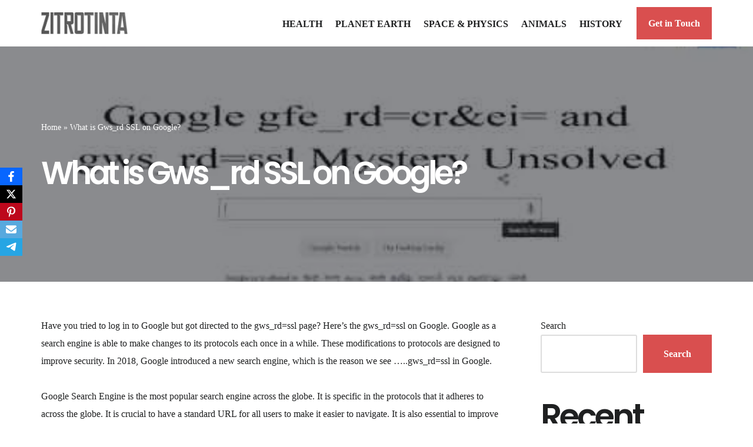

--- FILE ---
content_type: text/html; charset=UTF-8
request_url: https://zitrotinta.com/what-is-gws_rd-ssl-on-google/
body_size: 23266
content:
<!DOCTYPE html>
<html lang="en-US">

<head>
	
	<meta charset="UTF-8">
	<meta name="viewport" content="width=device-width, initial-scale=1, minimum-scale=1">
	<link rel="profile" href="http://gmpg.org/xfn/11">
			<link rel="pingback" href="https://zitrotinta.com/xmlrpc.php">
		<meta name='robots' content='index, follow, max-image-preview:large, max-snippet:-1, max-video-preview:-1' />
	<style>img:is([sizes="auto" i], [sizes^="auto," i]) { contain-intrinsic-size: 3000px 1500px }</style>
	
	<!-- This site is optimized with the Yoast SEO plugin v26.3 - https://yoast.com/wordpress/plugins/seo/ -->
	<title>What is Gws_rd SSL on Google? - Zitrotinta</title>
	<link rel="canonical" href="https://zitrotinta.com/what-is-gws_rd-ssl-on-google/" />
	<meta property="og:locale" content="en_US" />
	<meta property="og:type" content="article" />
	<meta property="og:title" content="What is Gws_rd SSL on Google? - Zitrotinta" />
	<meta property="og:description" content="Have you tried to log in to Google but got directed to the gws_rd=ssl page?&nbsp;Here&#8217;s the gws_rd=ssl on Google.&nbsp;Google as a search engine is able to make changes to its protocols each once in a while.&nbsp;These modifications to protocols are designed to improve security.&nbsp;In 2018, Google introduced a new search engine, which is the reason&hellip;&nbsp;Read More &raquo;What is Gws_rd SSL on Google?" />
	<meta property="og:url" content="https://zitrotinta.com/what-is-gws_rd-ssl-on-google/" />
	<meta property="og:site_name" content="Zitrotinta" />
	<meta property="article:published_time" content="2022-07-05T16:06:27+00:00" />
	<meta property="article:modified_time" content="2022-07-05T16:17:25+00:00" />
	<meta property="og:image" content="https://zitrotinta.com/wp-content/uploads/2022/07/rek28if8aa9faa95.jpeg" />
	<meta property="og:image:width" content="500" />
	<meta property="og:image:height" content="281" />
	<meta property="og:image:type" content="image/jpeg" />
	<meta name="author" content="Seth Fiegerman" />
	<meta name="twitter:card" content="summary_large_image" />
	<meta name="twitter:label1" content="Written by" />
	<meta name="twitter:data1" content="Seth Fiegerman" />
	<meta name="twitter:label2" content="Est. reading time" />
	<meta name="twitter:data2" content="3 minutes" />
	<script type="application/ld+json" class="yoast-schema-graph">{"@context":"https://schema.org","@graph":[{"@type":"Article","@id":"https://zitrotinta.com/what-is-gws_rd-ssl-on-google/#article","isPartOf":{"@id":"https://zitrotinta.com/what-is-gws_rd-ssl-on-google/"},"author":{"name":"Seth Fiegerman","@id":"https://zitrotinta.com/#/schema/person/c5ef8833e5d46e1a9f5e1f88d6168796"},"headline":"What is Gws_rd SSL on Google?","datePublished":"2022-07-05T16:06:27+00:00","dateModified":"2022-07-05T16:17:25+00:00","mainEntityOfPage":{"@id":"https://zitrotinta.com/what-is-gws_rd-ssl-on-google/"},"wordCount":743,"commentCount":0,"publisher":{"@id":"https://zitrotinta.com/#organization"},"image":{"@id":"https://zitrotinta.com/what-is-gws_rd-ssl-on-google/#primaryimage"},"thumbnailUrl":"https://zitrotinta.com/wp-content/uploads/2022/07/rek28if8aa9faa95.jpeg","keywords":["cari https //www.google.com/ gws_rd=ssl what does this mean","gws_rd=ssl","gws_rd=ssl google","gws_rd=ssl meaning","gws_rd=ssl nedir","gws_rd=ssl que significa","gws_rd=ssl remove","gws_rd=ssl what does this mean","gws_rd=ssl youtube.com","gws_rd=ssl#q=root+master+latest+version","gws_rd=ssl#spf=","gws_rd=ssl#spf=1","https //www.google.co.in/ gws_rd=ssl error","https //www.google.co.in/ gws_rd=ssl meaning","https //www.google.co.in/ gws_rd=ssl meaning#sbfbu","https //www.google.com/","https //www.google.com/ gws_rd=ssl","https //www.google.com/ gws_rd=ssl map","https //www.google.com/ gws_rd=ssl remove","https //www.google.com/ gws_rd=ssl what does this mean","https //www.google.com/webhp gws_rd=ssl what does it mean"],"articleSection":["Strange News"],"inLanguage":"en-US","potentialAction":[{"@type":"CommentAction","name":"Comment","target":["https://zitrotinta.com/what-is-gws_rd-ssl-on-google/#respond"]}]},{"@type":"WebPage","@id":"https://zitrotinta.com/what-is-gws_rd-ssl-on-google/","url":"https://zitrotinta.com/what-is-gws_rd-ssl-on-google/","name":"What is Gws_rd SSL on Google? - Zitrotinta","isPartOf":{"@id":"https://zitrotinta.com/#website"},"primaryImageOfPage":{"@id":"https://zitrotinta.com/what-is-gws_rd-ssl-on-google/#primaryimage"},"image":{"@id":"https://zitrotinta.com/what-is-gws_rd-ssl-on-google/#primaryimage"},"thumbnailUrl":"https://zitrotinta.com/wp-content/uploads/2022/07/rek28if8aa9faa95.jpeg","datePublished":"2022-07-05T16:06:27+00:00","dateModified":"2022-07-05T16:17:25+00:00","breadcrumb":{"@id":"https://zitrotinta.com/what-is-gws_rd-ssl-on-google/#breadcrumb"},"inLanguage":"en-US","potentialAction":[{"@type":"ReadAction","target":["https://zitrotinta.com/what-is-gws_rd-ssl-on-google/"]}]},{"@type":"ImageObject","inLanguage":"en-US","@id":"https://zitrotinta.com/what-is-gws_rd-ssl-on-google/#primaryimage","url":"https://zitrotinta.com/wp-content/uploads/2022/07/rek28if8aa9faa95.jpeg","contentUrl":"https://zitrotinta.com/wp-content/uploads/2022/07/rek28if8aa9faa95.jpeg","width":500,"height":281},{"@type":"BreadcrumbList","@id":"https://zitrotinta.com/what-is-gws_rd-ssl-on-google/#breadcrumb","itemListElement":[{"@type":"ListItem","position":1,"name":"Home","item":"https://zitrotinta.com/"},{"@type":"ListItem","position":2,"name":"What is Gws_rd SSL on Google?"}]},{"@type":"WebSite","@id":"https://zitrotinta.com/#website","url":"https://zitrotinta.com/","name":"Zitrotinta","description":"Is A Place To Gain Knowledge","publisher":{"@id":"https://zitrotinta.com/#organization"},"potentialAction":[{"@type":"SearchAction","target":{"@type":"EntryPoint","urlTemplate":"https://zitrotinta.com/?s={search_term_string}"},"query-input":{"@type":"PropertyValueSpecification","valueRequired":true,"valueName":"search_term_string"}}],"inLanguage":"en-US"},{"@type":"Organization","@id":"https://zitrotinta.com/#organization","name":"Zitrotinta","url":"https://zitrotinta.com/","logo":{"@type":"ImageObject","inLanguage":"en-US","@id":"https://zitrotinta.com/#/schema/logo/image/","url":"https://zitrotinta.com/wp-content/uploads/2021/11/cropped-r2o7lg7277ab798d.jpeg","contentUrl":"https://zitrotinta.com/wp-content/uploads/2021/11/cropped-r2o7lg7277ab798d.jpeg","width":332,"height":83,"caption":"Zitrotinta"},"image":{"@id":"https://zitrotinta.com/#/schema/logo/image/"}},{"@type":"Person","@id":"https://zitrotinta.com/#/schema/person/c5ef8833e5d46e1a9f5e1f88d6168796","name":"Seth Fiegerman","image":{"@type":"ImageObject","inLanguage":"en-US","@id":"https://zitrotinta.com/#/schema/person/image/","url":"https://secure.gravatar.com/avatar/7865f25e7673f7c1da357403e269c092d74cfc6bd83f69d33944267286eb3b4a?s=96&d=mm&r=g","contentUrl":"https://secure.gravatar.com/avatar/7865f25e7673f7c1da357403e269c092d74cfc6bd83f69d33944267286eb3b4a?s=96&d=mm&r=g","caption":"Seth Fiegerman"},"url":"https://zitrotinta.com/author/princerocking838gmail-com/"}]}</script>
	<!-- / Yoast SEO plugin. -->


<link rel='dns-prefetch' href='//www.googletagmanager.com' />
<link rel='dns-prefetch' href='//fonts.googleapis.com' />
<link rel='dns-prefetch' href='//pagead2.googlesyndication.com' />
<link rel="alternate" type="application/rss+xml" title="Zitrotinta &raquo; Feed" href="https://zitrotinta.com/feed/" />
<link rel="alternate" type="application/rss+xml" title="Zitrotinta &raquo; Comments Feed" href="https://zitrotinta.com/comments/feed/" />
<link rel="alternate" type="application/rss+xml" title="Zitrotinta &raquo; What is Gws_rd SSL on Google? Comments Feed" href="https://zitrotinta.com/what-is-gws_rd-ssl-on-google/feed/" />
<script>
window._wpemojiSettings = {"baseUrl":"https:\/\/s.w.org\/images\/core\/emoji\/16.0.1\/72x72\/","ext":".png","svgUrl":"https:\/\/s.w.org\/images\/core\/emoji\/16.0.1\/svg\/","svgExt":".svg","source":{"concatemoji":"https:\/\/zitrotinta.com\/wp-includes\/js\/wp-emoji-release.min.js?ver=6.8.3"}};
/*! This file is auto-generated */
!function(s,n){var o,i,e;function c(e){try{var t={supportTests:e,timestamp:(new Date).valueOf()};sessionStorage.setItem(o,JSON.stringify(t))}catch(e){}}function p(e,t,n){e.clearRect(0,0,e.canvas.width,e.canvas.height),e.fillText(t,0,0);var t=new Uint32Array(e.getImageData(0,0,e.canvas.width,e.canvas.height).data),a=(e.clearRect(0,0,e.canvas.width,e.canvas.height),e.fillText(n,0,0),new Uint32Array(e.getImageData(0,0,e.canvas.width,e.canvas.height).data));return t.every(function(e,t){return e===a[t]})}function u(e,t){e.clearRect(0,0,e.canvas.width,e.canvas.height),e.fillText(t,0,0);for(var n=e.getImageData(16,16,1,1),a=0;a<n.data.length;a++)if(0!==n.data[a])return!1;return!0}function f(e,t,n,a){switch(t){case"flag":return n(e,"\ud83c\udff3\ufe0f\u200d\u26a7\ufe0f","\ud83c\udff3\ufe0f\u200b\u26a7\ufe0f")?!1:!n(e,"\ud83c\udde8\ud83c\uddf6","\ud83c\udde8\u200b\ud83c\uddf6")&&!n(e,"\ud83c\udff4\udb40\udc67\udb40\udc62\udb40\udc65\udb40\udc6e\udb40\udc67\udb40\udc7f","\ud83c\udff4\u200b\udb40\udc67\u200b\udb40\udc62\u200b\udb40\udc65\u200b\udb40\udc6e\u200b\udb40\udc67\u200b\udb40\udc7f");case"emoji":return!a(e,"\ud83e\udedf")}return!1}function g(e,t,n,a){var r="undefined"!=typeof WorkerGlobalScope&&self instanceof WorkerGlobalScope?new OffscreenCanvas(300,150):s.createElement("canvas"),o=r.getContext("2d",{willReadFrequently:!0}),i=(o.textBaseline="top",o.font="600 32px Arial",{});return e.forEach(function(e){i[e]=t(o,e,n,a)}),i}function t(e){var t=s.createElement("script");t.src=e,t.defer=!0,s.head.appendChild(t)}"undefined"!=typeof Promise&&(o="wpEmojiSettingsSupports",i=["flag","emoji"],n.supports={everything:!0,everythingExceptFlag:!0},e=new Promise(function(e){s.addEventListener("DOMContentLoaded",e,{once:!0})}),new Promise(function(t){var n=function(){try{var e=JSON.parse(sessionStorage.getItem(o));if("object"==typeof e&&"number"==typeof e.timestamp&&(new Date).valueOf()<e.timestamp+604800&&"object"==typeof e.supportTests)return e.supportTests}catch(e){}return null}();if(!n){if("undefined"!=typeof Worker&&"undefined"!=typeof OffscreenCanvas&&"undefined"!=typeof URL&&URL.createObjectURL&&"undefined"!=typeof Blob)try{var e="postMessage("+g.toString()+"("+[JSON.stringify(i),f.toString(),p.toString(),u.toString()].join(",")+"));",a=new Blob([e],{type:"text/javascript"}),r=new Worker(URL.createObjectURL(a),{name:"wpTestEmojiSupports"});return void(r.onmessage=function(e){c(n=e.data),r.terminate(),t(n)})}catch(e){}c(n=g(i,f,p,u))}t(n)}).then(function(e){for(var t in e)n.supports[t]=e[t],n.supports.everything=n.supports.everything&&n.supports[t],"flag"!==t&&(n.supports.everythingExceptFlag=n.supports.everythingExceptFlag&&n.supports[t]);n.supports.everythingExceptFlag=n.supports.everythingExceptFlag&&!n.supports.flag,n.DOMReady=!1,n.readyCallback=function(){n.DOMReady=!0}}).then(function(){return e}).then(function(){var e;n.supports.everything||(n.readyCallback(),(e=n.source||{}).concatemoji?t(e.concatemoji):e.wpemoji&&e.twemoji&&(t(e.twemoji),t(e.wpemoji)))}))}((window,document),window._wpemojiSettings);
</script>

<style id='wp-emoji-styles-inline-css'>

	img.wp-smiley, img.emoji {
		display: inline !important;
		border: none !important;
		box-shadow: none !important;
		height: 1em !important;
		width: 1em !important;
		margin: 0 0.07em !important;
		vertical-align: -0.1em !important;
		background: none !important;
		padding: 0 !important;
	}
</style>
<link rel='stylesheet' id='wp-block-library-css' href='https://zitrotinta.com/wp-includes/css/dist/block-library/style.min.css?ver=6.8.3' media='all' />
<style id='classic-theme-styles-inline-css'>
/*! This file is auto-generated */
.wp-block-button__link{color:#fff;background-color:#32373c;border-radius:9999px;box-shadow:none;text-decoration:none;padding:calc(.667em + 2px) calc(1.333em + 2px);font-size:1.125em}.wp-block-file__button{background:#32373c;color:#fff;text-decoration:none}
</style>
<style id='global-styles-inline-css'>
:root{--wp--preset--aspect-ratio--square: 1;--wp--preset--aspect-ratio--4-3: 4/3;--wp--preset--aspect-ratio--3-4: 3/4;--wp--preset--aspect-ratio--3-2: 3/2;--wp--preset--aspect-ratio--2-3: 2/3;--wp--preset--aspect-ratio--16-9: 16/9;--wp--preset--aspect-ratio--9-16: 9/16;--wp--preset--color--black: #000000;--wp--preset--color--cyan-bluish-gray: #abb8c3;--wp--preset--color--white: #ffffff;--wp--preset--color--pale-pink: #f78da7;--wp--preset--color--vivid-red: #cf2e2e;--wp--preset--color--luminous-vivid-orange: #ff6900;--wp--preset--color--luminous-vivid-amber: #fcb900;--wp--preset--color--light-green-cyan: #7bdcb5;--wp--preset--color--vivid-green-cyan: #00d084;--wp--preset--color--pale-cyan-blue: #8ed1fc;--wp--preset--color--vivid-cyan-blue: #0693e3;--wp--preset--color--vivid-purple: #9b51e0;--wp--preset--color--neve-link-color: var(--nv-primary-accent);--wp--preset--color--neve-link-hover-color: var(--nv-secondary-accent);--wp--preset--color--nv-site-bg: var(--nv-site-bg);--wp--preset--color--nv-light-bg: var(--nv-light-bg);--wp--preset--color--nv-dark-bg: var(--nv-dark-bg);--wp--preset--color--neve-text-color: var(--nv-text-color);--wp--preset--color--nv-text-dark-bg: var(--nv-text-dark-bg);--wp--preset--color--nv-c-1: var(--nv-c-1);--wp--preset--color--nv-c-2: var(--nv-c-2);--wp--preset--gradient--vivid-cyan-blue-to-vivid-purple: linear-gradient(135deg,rgba(6,147,227,1) 0%,rgb(155,81,224) 100%);--wp--preset--gradient--light-green-cyan-to-vivid-green-cyan: linear-gradient(135deg,rgb(122,220,180) 0%,rgb(0,208,130) 100%);--wp--preset--gradient--luminous-vivid-amber-to-luminous-vivid-orange: linear-gradient(135deg,rgba(252,185,0,1) 0%,rgba(255,105,0,1) 100%);--wp--preset--gradient--luminous-vivid-orange-to-vivid-red: linear-gradient(135deg,rgba(255,105,0,1) 0%,rgb(207,46,46) 100%);--wp--preset--gradient--very-light-gray-to-cyan-bluish-gray: linear-gradient(135deg,rgb(238,238,238) 0%,rgb(169,184,195) 100%);--wp--preset--gradient--cool-to-warm-spectrum: linear-gradient(135deg,rgb(74,234,220) 0%,rgb(151,120,209) 20%,rgb(207,42,186) 40%,rgb(238,44,130) 60%,rgb(251,105,98) 80%,rgb(254,248,76) 100%);--wp--preset--gradient--blush-light-purple: linear-gradient(135deg,rgb(255,206,236) 0%,rgb(152,150,240) 100%);--wp--preset--gradient--blush-bordeaux: linear-gradient(135deg,rgb(254,205,165) 0%,rgb(254,45,45) 50%,rgb(107,0,62) 100%);--wp--preset--gradient--luminous-dusk: linear-gradient(135deg,rgb(255,203,112) 0%,rgb(199,81,192) 50%,rgb(65,88,208) 100%);--wp--preset--gradient--pale-ocean: linear-gradient(135deg,rgb(255,245,203) 0%,rgb(182,227,212) 50%,rgb(51,167,181) 100%);--wp--preset--gradient--electric-grass: linear-gradient(135deg,rgb(202,248,128) 0%,rgb(113,206,126) 100%);--wp--preset--gradient--midnight: linear-gradient(135deg,rgb(2,3,129) 0%,rgb(40,116,252) 100%);--wp--preset--font-size--small: 13px;--wp--preset--font-size--medium: 20px;--wp--preset--font-size--large: 36px;--wp--preset--font-size--x-large: 42px;--wp--preset--spacing--20: 0.44rem;--wp--preset--spacing--30: 0.67rem;--wp--preset--spacing--40: 1rem;--wp--preset--spacing--50: 1.5rem;--wp--preset--spacing--60: 2.25rem;--wp--preset--spacing--70: 3.38rem;--wp--preset--spacing--80: 5.06rem;--wp--preset--shadow--natural: 6px 6px 9px rgba(0, 0, 0, 0.2);--wp--preset--shadow--deep: 12px 12px 50px rgba(0, 0, 0, 0.4);--wp--preset--shadow--sharp: 6px 6px 0px rgba(0, 0, 0, 0.2);--wp--preset--shadow--outlined: 6px 6px 0px -3px rgba(255, 255, 255, 1), 6px 6px rgba(0, 0, 0, 1);--wp--preset--shadow--crisp: 6px 6px 0px rgba(0, 0, 0, 1);}:where(.is-layout-flex){gap: 0.5em;}:where(.is-layout-grid){gap: 0.5em;}body .is-layout-flex{display: flex;}.is-layout-flex{flex-wrap: wrap;align-items: center;}.is-layout-flex > :is(*, div){margin: 0;}body .is-layout-grid{display: grid;}.is-layout-grid > :is(*, div){margin: 0;}:where(.wp-block-columns.is-layout-flex){gap: 2em;}:where(.wp-block-columns.is-layout-grid){gap: 2em;}:where(.wp-block-post-template.is-layout-flex){gap: 1.25em;}:where(.wp-block-post-template.is-layout-grid){gap: 1.25em;}.has-black-color{color: var(--wp--preset--color--black) !important;}.has-cyan-bluish-gray-color{color: var(--wp--preset--color--cyan-bluish-gray) !important;}.has-white-color{color: var(--wp--preset--color--white) !important;}.has-pale-pink-color{color: var(--wp--preset--color--pale-pink) !important;}.has-vivid-red-color{color: var(--wp--preset--color--vivid-red) !important;}.has-luminous-vivid-orange-color{color: var(--wp--preset--color--luminous-vivid-orange) !important;}.has-luminous-vivid-amber-color{color: var(--wp--preset--color--luminous-vivid-amber) !important;}.has-light-green-cyan-color{color: var(--wp--preset--color--light-green-cyan) !important;}.has-vivid-green-cyan-color{color: var(--wp--preset--color--vivid-green-cyan) !important;}.has-pale-cyan-blue-color{color: var(--wp--preset--color--pale-cyan-blue) !important;}.has-vivid-cyan-blue-color{color: var(--wp--preset--color--vivid-cyan-blue) !important;}.has-vivid-purple-color{color: var(--wp--preset--color--vivid-purple) !important;}.has-neve-link-color-color{color: var(--wp--preset--color--neve-link-color) !important;}.has-neve-link-hover-color-color{color: var(--wp--preset--color--neve-link-hover-color) !important;}.has-nv-site-bg-color{color: var(--wp--preset--color--nv-site-bg) !important;}.has-nv-light-bg-color{color: var(--wp--preset--color--nv-light-bg) !important;}.has-nv-dark-bg-color{color: var(--wp--preset--color--nv-dark-bg) !important;}.has-neve-text-color-color{color: var(--wp--preset--color--neve-text-color) !important;}.has-nv-text-dark-bg-color{color: var(--wp--preset--color--nv-text-dark-bg) !important;}.has-nv-c-1-color{color: var(--wp--preset--color--nv-c-1) !important;}.has-nv-c-2-color{color: var(--wp--preset--color--nv-c-2) !important;}.has-black-background-color{background-color: var(--wp--preset--color--black) !important;}.has-cyan-bluish-gray-background-color{background-color: var(--wp--preset--color--cyan-bluish-gray) !important;}.has-white-background-color{background-color: var(--wp--preset--color--white) !important;}.has-pale-pink-background-color{background-color: var(--wp--preset--color--pale-pink) !important;}.has-vivid-red-background-color{background-color: var(--wp--preset--color--vivid-red) !important;}.has-luminous-vivid-orange-background-color{background-color: var(--wp--preset--color--luminous-vivid-orange) !important;}.has-luminous-vivid-amber-background-color{background-color: var(--wp--preset--color--luminous-vivid-amber) !important;}.has-light-green-cyan-background-color{background-color: var(--wp--preset--color--light-green-cyan) !important;}.has-vivid-green-cyan-background-color{background-color: var(--wp--preset--color--vivid-green-cyan) !important;}.has-pale-cyan-blue-background-color{background-color: var(--wp--preset--color--pale-cyan-blue) !important;}.has-vivid-cyan-blue-background-color{background-color: var(--wp--preset--color--vivid-cyan-blue) !important;}.has-vivid-purple-background-color{background-color: var(--wp--preset--color--vivid-purple) !important;}.has-neve-link-color-background-color{background-color: var(--wp--preset--color--neve-link-color) !important;}.has-neve-link-hover-color-background-color{background-color: var(--wp--preset--color--neve-link-hover-color) !important;}.has-nv-site-bg-background-color{background-color: var(--wp--preset--color--nv-site-bg) !important;}.has-nv-light-bg-background-color{background-color: var(--wp--preset--color--nv-light-bg) !important;}.has-nv-dark-bg-background-color{background-color: var(--wp--preset--color--nv-dark-bg) !important;}.has-neve-text-color-background-color{background-color: var(--wp--preset--color--neve-text-color) !important;}.has-nv-text-dark-bg-background-color{background-color: var(--wp--preset--color--nv-text-dark-bg) !important;}.has-nv-c-1-background-color{background-color: var(--wp--preset--color--nv-c-1) !important;}.has-nv-c-2-background-color{background-color: var(--wp--preset--color--nv-c-2) !important;}.has-black-border-color{border-color: var(--wp--preset--color--black) !important;}.has-cyan-bluish-gray-border-color{border-color: var(--wp--preset--color--cyan-bluish-gray) !important;}.has-white-border-color{border-color: var(--wp--preset--color--white) !important;}.has-pale-pink-border-color{border-color: var(--wp--preset--color--pale-pink) !important;}.has-vivid-red-border-color{border-color: var(--wp--preset--color--vivid-red) !important;}.has-luminous-vivid-orange-border-color{border-color: var(--wp--preset--color--luminous-vivid-orange) !important;}.has-luminous-vivid-amber-border-color{border-color: var(--wp--preset--color--luminous-vivid-amber) !important;}.has-light-green-cyan-border-color{border-color: var(--wp--preset--color--light-green-cyan) !important;}.has-vivid-green-cyan-border-color{border-color: var(--wp--preset--color--vivid-green-cyan) !important;}.has-pale-cyan-blue-border-color{border-color: var(--wp--preset--color--pale-cyan-blue) !important;}.has-vivid-cyan-blue-border-color{border-color: var(--wp--preset--color--vivid-cyan-blue) !important;}.has-vivid-purple-border-color{border-color: var(--wp--preset--color--vivid-purple) !important;}.has-neve-link-color-border-color{border-color: var(--wp--preset--color--neve-link-color) !important;}.has-neve-link-hover-color-border-color{border-color: var(--wp--preset--color--neve-link-hover-color) !important;}.has-nv-site-bg-border-color{border-color: var(--wp--preset--color--nv-site-bg) !important;}.has-nv-light-bg-border-color{border-color: var(--wp--preset--color--nv-light-bg) !important;}.has-nv-dark-bg-border-color{border-color: var(--wp--preset--color--nv-dark-bg) !important;}.has-neve-text-color-border-color{border-color: var(--wp--preset--color--neve-text-color) !important;}.has-nv-text-dark-bg-border-color{border-color: var(--wp--preset--color--nv-text-dark-bg) !important;}.has-nv-c-1-border-color{border-color: var(--wp--preset--color--nv-c-1) !important;}.has-nv-c-2-border-color{border-color: var(--wp--preset--color--nv-c-2) !important;}.has-vivid-cyan-blue-to-vivid-purple-gradient-background{background: var(--wp--preset--gradient--vivid-cyan-blue-to-vivid-purple) !important;}.has-light-green-cyan-to-vivid-green-cyan-gradient-background{background: var(--wp--preset--gradient--light-green-cyan-to-vivid-green-cyan) !important;}.has-luminous-vivid-amber-to-luminous-vivid-orange-gradient-background{background: var(--wp--preset--gradient--luminous-vivid-amber-to-luminous-vivid-orange) !important;}.has-luminous-vivid-orange-to-vivid-red-gradient-background{background: var(--wp--preset--gradient--luminous-vivid-orange-to-vivid-red) !important;}.has-very-light-gray-to-cyan-bluish-gray-gradient-background{background: var(--wp--preset--gradient--very-light-gray-to-cyan-bluish-gray) !important;}.has-cool-to-warm-spectrum-gradient-background{background: var(--wp--preset--gradient--cool-to-warm-spectrum) !important;}.has-blush-light-purple-gradient-background{background: var(--wp--preset--gradient--blush-light-purple) !important;}.has-blush-bordeaux-gradient-background{background: var(--wp--preset--gradient--blush-bordeaux) !important;}.has-luminous-dusk-gradient-background{background: var(--wp--preset--gradient--luminous-dusk) !important;}.has-pale-ocean-gradient-background{background: var(--wp--preset--gradient--pale-ocean) !important;}.has-electric-grass-gradient-background{background: var(--wp--preset--gradient--electric-grass) !important;}.has-midnight-gradient-background{background: var(--wp--preset--gradient--midnight) !important;}.has-small-font-size{font-size: var(--wp--preset--font-size--small) !important;}.has-medium-font-size{font-size: var(--wp--preset--font-size--medium) !important;}.has-large-font-size{font-size: var(--wp--preset--font-size--large) !important;}.has-x-large-font-size{font-size: var(--wp--preset--font-size--x-large) !important;}
:where(.wp-block-post-template.is-layout-flex){gap: 1.25em;}:where(.wp-block-post-template.is-layout-grid){gap: 1.25em;}
:where(.wp-block-columns.is-layout-flex){gap: 2em;}:where(.wp-block-columns.is-layout-grid){gap: 2em;}
:root :where(.wp-block-pullquote){font-size: 1.5em;line-height: 1.6;}
</style>
<link rel='stylesheet' id='obfx-module-pub-css-social-sharing-module-0-css' href='https://zitrotinta.com/wp-content/plugins/themeisle-companion/obfx_modules/social-sharing/css/public.css?ver=3.0.3' media='all' />
<link rel='stylesheet' id='hostinger-reach-subscription-block-css' href='https://zitrotinta.com/wp-content/plugins/hostinger-reach/frontend/dist/blocks/subscription.css?ver=1764190907' media='all' />
<link rel='stylesheet' id='neve-style-css' href='https://zitrotinta.com/wp-content/themes/neve/style-main-new.min.css?ver=4.1.4' media='all' />
<style id='neve-style-inline-css'>
.is-menu-sidebar .header-menu-sidebar { visibility: visible; }.is-menu-sidebar.menu_sidebar_slide_left .header-menu-sidebar { transform: translate3d(0, 0, 0); left: 0; }.is-menu-sidebar.menu_sidebar_slide_right .header-menu-sidebar { transform: translate3d(0, 0, 0); right: 0; }.is-menu-sidebar.menu_sidebar_pull_right .header-menu-sidebar, .is-menu-sidebar.menu_sidebar_pull_left .header-menu-sidebar { transform: translateX(0); }.is-menu-sidebar.menu_sidebar_dropdown .header-menu-sidebar { height: auto; }.is-menu-sidebar.menu_sidebar_dropdown .header-menu-sidebar-inner { max-height: 400px; padding: 20px 0; }.is-menu-sidebar.menu_sidebar_full_canvas .header-menu-sidebar { opacity: 1; }.header-menu-sidebar .menu-item-nav-search:not(.floating) { pointer-events: none; }.header-menu-sidebar .menu-item-nav-search .is-menu-sidebar { pointer-events: unset; }@media screen and (max-width: 960px) { .builder-item.cr .item--inner { --textalign: center; --justify: center; } }
.nv-meta-list li.meta:not(:last-child):after { content:"/" }.nv-meta-list .no-mobile{
			display:none;
		}.nv-meta-list li.last::after{
			content: ""!important;
		}@media (min-width: 769px) {
			.nv-meta-list .no-mobile {
				display: inline-block;
			}
			.nv-meta-list li.last:not(:last-child)::after {
		 		content: "/" !important;
			}
		}
 :root{ --container: 793px;--postwidth:100%; --primarybtnbg: var(--nv-primary-accent); --secondarybtnbg: #1f2021; --primarybtnhoverbg: var(--nv-secondary-accent); --secondarybtnhoverbg: var(--nv-secondary-accent); --primarybtncolor: #ffffff; --secondarybtncolor: #ffffff; --primarybtnhovercolor: #ffffff; --secondarybtnhovercolor: #ffffff;--primarybtnborderradius:0;--secondarybtnborderradius:0;--btnpadding:20px 30px;--primarybtnpadding:20px 30px;--secondarybtnpadding:20px 30px; --btnfs: 14px; --btnlineheight: 1.6em; --bodyfontfamily: "Bookman Old Style",serif; --bodyfontsize: 15px; --bodylineheight: 1.6em; --bodyletterspacing: 0px; --bodyfontweight: 400; --bodytexttransform: none; --headingsfontfamily: Poppins; --h1fontsize: 34px; --h1fontweight: 600; --h1lineheight: 1.2em; --h1letterspacing: 0px; --h1texttransform: none; --h2fontsize: 25px; --h2fontweight: 600; --h2lineheight: 1.3em; --h2letterspacing: 0px; --h2texttransform: none; --h3fontsize: 20px; --h3fontweight: 600; --h3lineheight: 1.6em; --h3letterspacing: 0px; --h3texttransform: none; --h4fontsize: 18px; --h4fontweight: 600; --h4lineheight: 1.6em; --h4letterspacing: 0px; --h4texttransform: none; --h5fontsize: 16px; --h5fontweight: 600; --h5lineheight: 1.6em; --h5letterspacing: 0px; --h5texttransform: none; --h6fontsize: 14px; --h6fontweight: 600; --h6lineheight: 1.6em; --h6letterspacing: 0px; --h6texttransform: none;--formfieldborderwidth:2px;--formfieldborderradius:3px; --formfieldbgcolor: var(--nv-site-bg); --formfieldbordercolor: #dddddd; --formfieldcolor: var(--nv-text-color);--formfieldpadding:10px 12px; } .nv-index-posts{ --borderradius:0px; } .has-neve-button-color-color{ color: var(--nv-primary-accent)!important; } .has-neve-button-color-background-color{ background-color: var(--nv-primary-accent)!important; } .single-post-container .alignfull > [class*="__inner-container"], .single-post-container .alignwide > [class*="__inner-container"]{ max-width:763px } .nv-meta-list{ --avatarsize: 20px; } .single .nv-meta-list{ --avatarsize: 20px; } .blog .blog-entry-title, .archive .blog-entry-title{ --fontsize: 22px; } .blog .nv-meta-list li, .archive .nv-meta-list li{ --fontweight: 600; --texttransform: uppercase; } .single h1.entry-title{ --fontsize: 28px; } .single .nv-meta-list li{ --fontweight: 600; --texttransform: uppercase; } .single .comment-reply-title{ --fontsize: 35px; } .nv-post-cover{ --height: 250px;--padding:40px 15px;--justify: flex-start; --textalign: left; --valign: center; } .nv-post-cover .nv-title-meta-wrap, .nv-page-title-wrap, .entry-header{ --textalign: left; } .nv-is-boxed.nv-title-meta-wrap{ --padding:40px 15px; --bgcolor: var(--nv-dark-bg); } .nv-overlay{ --opacity: 50; --blendmode: normal; } .nv-is-boxed.nv-comments-wrap{ --padding:20px; } .nv-is-boxed.comment-respond{ --padding:20px; } .single:not(.single-product), .page{ --c-vspace:0 0 0 0;; } .global-styled{ --bgcolor: var(--nv-site-bg); } .header-top{ --rowbcolor: var(--nv-light-bg); --color: var(--nv-text-color); --bgcolor: var(--nv-site-bg); } .header-main{ --rowbcolor: var(--nv-light-bg); --color: var(--nv-text-color); --bgcolor: var(--nv-site-bg); } .header-bottom{ --rowbcolor: var(--nv-light-bg); --color: var(--nv-text-color); --bgcolor: var(--nv-site-bg); } .header-menu-sidebar-bg{ --justify: flex-start; --textalign: left;--flexg: 1;--wrapdropdownwidth: auto; --color: var(--nv-text-color); --bgcolor: var(--nv-site-bg); } .header-menu-sidebar{ width: 360px; } .builder-item--logo{ --maxwidth: 144px; --fs: 24px;--padding:10px 0;--margin:0; --textalign: left;--justify: flex-start; } .builder-item--nav-icon,.header-menu-sidebar .close-sidebar-panel .navbar-toggle{ --color: var(--nv-text-color);--borderradius:3px;--borderwidth:0; } .builder-item--nav-icon{ --label-margin:0 5px 0 0;;--padding:10px 15px 10px 15px;;--margin:0; } .builder-item--primary-menu{ --color: var(--nv-text-color); --hovercolor: var(--nv-secondary-accent); --hovertextcolor: var(--nv-text-color); --activecolor: var(--nv-primary-accent); --spacing: 20px; --height: 25px;--padding:0;--margin:0; --fontsize: 1em; --lineheight: 1.6em; --letterspacing: 0px; --fontweight: 600; --texttransform: uppercase; --iconsize: 1em; } .hfg-is-group.has-primary-menu .inherit-ff{ --inheritedfw: 600; } .builder-item--button_base{ --primarybtnbg: var(--nv-primary-accent); --primarybtncolor: #ffffff; --primarybtnhoverbg: var(--nv-secondary-accent); --primarybtnhovercolor: #ffffff;--primarybtnborderradius:0;--primarybtnshadow:none;--primarybtnhovershadow:none;--padding:8px 12px;--margin:0; } .footer-top-inner .row{ grid-template-columns:1fr 1fr 1fr; --valign: flex-start; } .footer-top{ --rowbcolor: var(--nv-light-bg); --color: var(--nv-text-dark-bg); --bgcolor: var(--nv-dark-bg); } .footer-main-inner .row{ grid-template-columns:1fr 1fr 1fr; --valign: flex-start; } .footer-main{ --rowbcolor: var(--nv-light-bg); --color: var(--nv-text-color); --bgcolor: var(--nv-site-bg); } .footer-bottom-inner .row{ grid-template-columns:1fr; --valign: flex-start; } .footer-bottom{ --rowbcolor: var(--nv-light-bg); --color: var(--nv-primary-accent); --bgcolor: var(--nv-dark-bg); } .builder-item--footer-one-widgets{ --padding:40px 20px;--margin:0; --textalign: left;--justify: flex-start; } .builder-item--footer-two-widgets{ --padding:40px 20px;--margin:0; --textalign: left;--justify: flex-start; } .builder-item--footer-three-widgets{ --padding:0;--margin:0; --textalign: left;--justify: flex-start; } @media(min-width: 576px){ :root{ --container: 680px;--postwidth:50%;--btnpadding:20px 30px;--primarybtnpadding:20px 30px;--secondarybtnpadding:20px 30px; --btnfs: 14px; --btnlineheight: 1.6em; --bodyfontsize: 16px; --bodylineheight: 1.6em; --bodyletterspacing: 0px; --h1fontsize: 55px; --h1lineheight: 1.2em; --h1letterspacing: 0px; --h2fontsize: 35px; --h2lineheight: 1.6em; --h2letterspacing: 0px; --h3fontsize: 25px; --h3lineheight: 1.6em; --h3letterspacing: 0px; --h4fontsize: 20px; --h4lineheight: 1.6em; --h4letterspacing: 0px; --h5fontsize: 18px; --h5lineheight: 1.6em; --h5letterspacing: 0px; --h6fontsize: 16px; --h6lineheight: 1.6em; --h6letterspacing: 0px; } .single-post-container .alignfull > [class*="__inner-container"], .single-post-container .alignwide > [class*="__inner-container"]{ max-width:650px } .nv-meta-list{ --avatarsize: 20px; } .single .nv-meta-list{ --avatarsize: 20px; } .single h1.entry-title{ --fontsize: 44px; } .nv-post-cover{ --height: 320px;--padding:60px 30px;--justify: flex-start; --textalign: left; --valign: center; } .nv-post-cover .nv-title-meta-wrap, .nv-page-title-wrap, .entry-header{ --textalign: left; } .nv-is-boxed.nv-title-meta-wrap{ --padding:60px 30px; } .nv-is-boxed.nv-comments-wrap{ --padding:30px; } .nv-is-boxed.comment-respond{ --padding:30px; } .single:not(.single-product), .page{ --c-vspace:0 0 0 0;; } .header-menu-sidebar-bg{ --justify: flex-start; --textalign: left;--flexg: 1;--wrapdropdownwidth: auto; } .header-menu-sidebar{ width: 360px; } .builder-item--logo{ --maxwidth: 184px; --fs: 24px;--padding:10px 0;--margin:0; --textalign: left;--justify: flex-start; } .builder-item--nav-icon{ --label-margin:0 5px 0 0;;--padding:10px 15px;--margin:0; } .builder-item--primary-menu{ --spacing: 20px; --height: 25px;--padding:0;--margin:0; --fontsize: 1em; --lineheight: 1.6em; --letterspacing: 0px; --iconsize: 1em; } .builder-item--button_base{ --padding:8px 12px;--margin:0; } .builder-item--footer-one-widgets{ --padding:20px;--margin:0; --textalign: left;--justify: flex-start; } .builder-item--footer-two-widgets{ --padding:20px;--margin:0; --textalign: left;--justify: flex-start; } .builder-item--footer-three-widgets{ --padding:0;--margin:0; --textalign: left;--justify: flex-start; } }@media(min-width: 960px){ :root{ --container: 1170px;--postwidth:50%;--btnpadding:20px 35px;--primarybtnpadding:20px 35px;--secondarybtnpadding:20px 35px; --btnfs: 16px; --btnlineheight: 1.6em; --bodyfontsize: 16px; --bodylineheight: 1.9em; --bodyletterspacing: 0px; --h1fontsize: 85px; --h1lineheight: 1.2em; --h1letterspacing: -5px; --h2fontsize: 56px; --h2lineheight: 1.2em; --h2letterspacing: -4px; --h3fontsize: 35px; --h3lineheight: 1.6em; --h3letterspacing: -2px; --h4fontsize: 25px; --h4lineheight: 1.6em; --h4letterspacing: 0px; --h5fontsize: 20px; --h5lineheight: 1.6em; --h5letterspacing: 0px; --h6fontsize: 16px; --h6lineheight: 1.6em; --h6letterspacing: 0px; } body:not(.single):not(.archive):not(.blog):not(.search):not(.error404) .neve-main > .container .col, body.post-type-archive-course .neve-main > .container .col, body.post-type-archive-llms_membership .neve-main > .container .col{ max-width: 100%; } body:not(.single):not(.archive):not(.blog):not(.search):not(.error404) .nv-sidebar-wrap, body.post-type-archive-course .nv-sidebar-wrap, body.post-type-archive-llms_membership .nv-sidebar-wrap{ max-width: 0%; } .neve-main > .archive-container .nv-index-posts.col{ max-width: 100%; } .neve-main > .archive-container .nv-sidebar-wrap{ max-width: 0%; } .neve-main > .single-post-container .nv-single-post-wrap.col{ max-width: 70%; } .single-post-container .alignfull > [class*="__inner-container"], .single-post-container .alignwide > [class*="__inner-container"]{ max-width:789px } .container-fluid.single-post-container .alignfull > [class*="__inner-container"], .container-fluid.single-post-container .alignwide > [class*="__inner-container"]{ max-width:calc(70% + 15px) } .neve-main > .single-post-container .nv-sidebar-wrap{ max-width: 30%; } .nv-meta-list{ --avatarsize: 20px; } .single .nv-meta-list{ --avatarsize: 20px; } .blog .blog-entry-title, .archive .blog-entry-title{ --fontsize: 40px; --lineheight: 1.2em; } .single h1.entry-title{ --fontsize: 54px; } .single .nv-meta-list li{ --fontsize: 14px; --lineheight: 0em; } .single .comment-reply-title{ --fontsize: 35px; } .nv-post-cover{ --height: 400px;--padding:60px 40px;--justify: flex-start; --textalign: left; --valign: center; } .nv-post-cover .nv-title-meta-wrap, .nv-page-title-wrap, .entry-header{ --textalign: left; } .nv-is-boxed.nv-title-meta-wrap{ --padding:60px 40px; } .nv-is-boxed.nv-comments-wrap{ --padding:40px; } .nv-is-boxed.comment-respond{ --padding:40px; } .single:not(.single-product), .page{ --c-vspace:0 0 0 0;; } .header-menu-sidebar-bg{ --justify: flex-start; --textalign: left;--flexg: 1;--wrapdropdownwidth: auto; } .header-menu-sidebar{ width: 360px; } .builder-item--logo{ --maxwidth: 147px; --fs: 24px;--padding:10px 0;--margin:0; --textalign: left;--justify: flex-start; } .builder-item--nav-icon{ --label-margin:0 5px 0 0;;--padding:10px 15px;--margin:0; } .builder-item--primary-menu{ --spacing: 14px; --height: 35px;--padding:0;--margin:0; --fontsize: 1em; --lineheight: 1.6em; --letterspacing: 0px; --iconsize: 1em; } .builder-item--button_base{ --padding:15px 20px;--margin:0; } .builder-item--footer-one-widgets{ --padding:40px 20px;--margin:0; --textalign: left;--justify: flex-start; } .builder-item--footer-two-widgets{ --padding:40px 20px;--margin:0; --textalign: left;--justify: flex-start; } .builder-item--footer-three-widgets{ --padding:40px 20px;--margin:0; --textalign: left;--justify: flex-start; } }:root{--nv-primary-accent:#d94f4f;--nv-secondary-accent:#d94f4f;--nv-site-bg:#ffffff;--nv-light-bg:#ededed;--nv-dark-bg:#14171c;--nv-text-color:#1f2021;--nv-text-dark-bg:#ffffff;--nv-c-1:#77b978;--nv-c-2:#f37262;--nv-fallback-ff:Arial, Helvetica, sans-serif;}
</style>
<link rel='stylesheet' id='neve-google-font-poppins-css' href='//fonts.googleapis.com/css?family=Poppins%3A400%2C600&#038;display=swap&#038;ver=4.1.4' media='all' />

<!-- Google tag (gtag.js) snippet added by Site Kit -->
<!-- Google Analytics snippet added by Site Kit -->
<script src="https://www.googletagmanager.com/gtag/js?id=G-3S0VPQHRMG" id="google_gtagjs-js" async></script>
<script id="google_gtagjs-js-after">
window.dataLayer = window.dataLayer || [];function gtag(){dataLayer.push(arguments);}
gtag("set","linker",{"domains":["zitrotinta.com"]});
gtag("js", new Date());
gtag("set", "developer_id.dZTNiMT", true);
gtag("config", "G-3S0VPQHRMG");
</script>
<link rel="https://api.w.org/" href="https://zitrotinta.com/wp-json/" /><link rel="alternate" title="JSON" type="application/json" href="https://zitrotinta.com/wp-json/wp/v2/posts/1497" /><link rel="EditURI" type="application/rsd+xml" title="RSD" href="https://zitrotinta.com/xmlrpc.php?rsd" />
<meta name="generator" content="WordPress 6.8.3" />
<link rel='shortlink' href='https://zitrotinta.com/?p=1497' />
<link rel="alternate" title="oEmbed (JSON)" type="application/json+oembed" href="https://zitrotinta.com/wp-json/oembed/1.0/embed?url=https%3A%2F%2Fzitrotinta.com%2Fwhat-is-gws_rd-ssl-on-google%2F" />
<link rel="alternate" title="oEmbed (XML)" type="text/xml+oembed" href="https://zitrotinta.com/wp-json/oembed/1.0/embed?url=https%3A%2F%2Fzitrotinta.com%2Fwhat-is-gws_rd-ssl-on-google%2F&#038;format=xml" />
<meta name="generator" content="Site Kit by Google 1.165.0" /><!-- Enter your scripts here -->
<!-- Google AdSense meta tags added by Site Kit -->
<meta name="google-adsense-platform-account" content="ca-host-pub-2644536267352236">
<meta name="google-adsense-platform-domain" content="sitekit.withgoogle.com">
<!-- End Google AdSense meta tags added by Site Kit -->
<style>.recentcomments a{display:inline !important;padding:0 !important;margin:0 !important;}</style>
<!-- Google AdSense snippet added by Site Kit -->
<script async src="https://pagead2.googlesyndication.com/pagead/js/adsbygoogle.js?client=ca-pub-0678528271691730&amp;host=ca-host-pub-2644536267352236" crossorigin="anonymous"></script>

<!-- End Google AdSense snippet added by Site Kit -->
<link rel="icon" href="https://zitrotinta.com/wp-content/uploads/2021/11/222.png" sizes="32x32" />
<link rel="icon" href="https://zitrotinta.com/wp-content/uploads/2021/11/222.png" sizes="192x192" />
<link rel="apple-touch-icon" href="https://zitrotinta.com/wp-content/uploads/2021/11/222.png" />
<meta name="msapplication-TileImage" content="https://zitrotinta.com/wp-content/uploads/2021/11/222.png" />

	</head>

<body  class="wp-singular post-template-default single single-post postid-1497 single-format-standard wp-custom-logo wp-theme-neve  nv-blog-grid nv-sidebar-right menu_sidebar_slide_left" id="neve_body"  >
<div class="wrapper">
	
	<header class="header"  >
		<a class="neve-skip-link show-on-focus" href="#content" >
			Skip to content		</a>
		<div id="header-grid"  class="hfg_header site-header">
	
<nav class="header--row header-main hide-on-mobile hide-on-tablet layout-full-contained nv-navbar header--row"
	data-row-id="main" data-show-on="desktop">

	<div
		class="header--row-inner header-main-inner">
		<div class="container">
			<div
				class="row row--wrapper"
				data-section="hfg_header_layout_main" >
				<div class="hfg-slot left"><div class="builder-item desktop-left"><div class="item--inner builder-item--logo"
		data-section="title_tagline"
		data-item-id="logo">
	
<div class="site-logo">
	<a class="brand" href="https://zitrotinta.com/" aria-label="Zitrotinta Is A Place To Gain Knowledge" rel="home"><div class="title-with-logo"><img width="332" height="83" src="https://zitrotinta.com/wp-content/uploads/2021/11/cropped-r2o7lg7277ab798d.jpeg" class="neve-site-logo skip-lazy" alt="" data-variant="logo" decoding="async" srcset="https://zitrotinta.com/wp-content/uploads/2021/11/cropped-r2o7lg7277ab798d.jpeg 332w, https://zitrotinta.com/wp-content/uploads/2021/11/cropped-r2o7lg7277ab798d-300x75.jpeg 300w" sizes="(max-width: 332px) 100vw, 332px" /><div class="nv-title-tagline-wrap"></div></div></a></div>
	</div>

</div></div><div class="hfg-slot right"><div class="builder-item has-nav hfg-is-group has-primary-menu"><div class="item--inner builder-item--primary-menu has_menu"
		data-section="header_menu_primary"
		data-item-id="primary-menu">
	<div class="nv-nav-wrap">
	<div role="navigation" class="nav-menu-primary"
			aria-label="Primary Menu">

		<ul id="nv-primary-navigation-main" class="primary-menu-ul nav-ul menu-desktop"><li id="menu-item-19" class="menu-item menu-item-type-taxonomy menu-item-object-category menu-item-19"><div class="wrap"><a href="https://zitrotinta.com/category/health/">Health</a></div></li>
<li id="menu-item-20" class="menu-item menu-item-type-taxonomy menu-item-object-category menu-item-20"><div class="wrap"><a href="https://zitrotinta.com/category/planet-earth/">Planet Earth</a></div></li>
<li id="menu-item-24" class="menu-item menu-item-type-taxonomy menu-item-object-category menu-item-24"><div class="wrap"><a href="https://zitrotinta.com/category/space-physics/">Space &amp; Physics</a></div></li>
<li id="menu-item-22" class="menu-item menu-item-type-taxonomy menu-item-object-category menu-item-22"><div class="wrap"><a href="https://zitrotinta.com/category/animals/">Animals</a></div></li>
<li id="menu-item-23" class="menu-item menu-item-type-taxonomy menu-item-object-category menu-item-23"><div class="wrap"><a href="https://zitrotinta.com/category/history/">History</a></div></li>
</ul>	</div>
</div>

	</div>

<div class="item--inner builder-item--button_base"
		data-section="header_button"
		data-item-id="button_base">
	<div class="component-wrap">
	<a href="https://zitrotinta.com/contact/" class="button button-primary"
		>Get in Touch</a>
</div>
	</div>

</div></div>							</div>
		</div>
	</div>
</nav>


<nav class="header--row header-main hide-on-desktop layout-full-contained nv-navbar header--row"
	data-row-id="main" data-show-on="mobile">

	<div
		class="header--row-inner header-main-inner">
		<div class="container">
			<div
				class="row row--wrapper"
				data-section="hfg_header_layout_main" >
				<div class="hfg-slot left"><div class="builder-item mobile-left tablet-left"><div class="item--inner builder-item--logo"
		data-section="title_tagline"
		data-item-id="logo">
	
<div class="site-logo">
	<a class="brand" href="https://zitrotinta.com/" aria-label="Zitrotinta Is A Place To Gain Knowledge" rel="home"><div class="title-with-logo"><img width="332" height="83" src="https://zitrotinta.com/wp-content/uploads/2021/11/cropped-r2o7lg7277ab798d.jpeg" class="neve-site-logo skip-lazy" alt="" data-variant="logo" decoding="async" srcset="https://zitrotinta.com/wp-content/uploads/2021/11/cropped-r2o7lg7277ab798d.jpeg 332w, https://zitrotinta.com/wp-content/uploads/2021/11/cropped-r2o7lg7277ab798d-300x75.jpeg 300w" sizes="(max-width: 332px) 100vw, 332px" /><div class="nv-title-tagline-wrap"></div></div></a></div>
	</div>

</div></div><div class="hfg-slot right"><div class="builder-item mobile-right tablet-right"><div class="item--inner builder-item--nav-icon"
		data-section="header_menu_icon"
		data-item-id="nav-icon">
	<div class="menu-mobile-toggle item-button navbar-toggle-wrapper">
	<button type="button" class=" navbar-toggle"
			value="Navigation Menu"
					aria-label="Navigation Menu "
			aria-expanded="false" onclick="if('undefined' !== typeof toggleAriaClick ) { toggleAriaClick() }">
		<span class="nav-toggle-label">Menu</span>			<span class="bars">
				<span class="icon-bar"></span>
				<span class="icon-bar"></span>
				<span class="icon-bar"></span>
			</span>
					<span class="screen-reader-text">Navigation Menu</span>
	</button>
</div> <!--.navbar-toggle-wrapper-->


	</div>

</div></div>							</div>
		</div>
	</div>
</nav>

<div
		id="header-menu-sidebar" class="header-menu-sidebar tcb menu-sidebar-panel slide_left hfg-pe"
		data-row-id="sidebar">
	<div id="header-menu-sidebar-bg" class="header-menu-sidebar-bg">
				<div class="close-sidebar-panel navbar-toggle-wrapper">
			<button type="button" class="hamburger is-active  navbar-toggle active" 					value="Navigation Menu"
					aria-label="Navigation Menu "
					aria-expanded="false" onclick="if('undefined' !== typeof toggleAriaClick ) { toggleAriaClick() }">
								<span class="bars">
						<span class="icon-bar"></span>
						<span class="icon-bar"></span>
						<span class="icon-bar"></span>
					</span>
								<span class="screen-reader-text">
			Navigation Menu					</span>
			</button>
		</div>
					<div id="header-menu-sidebar-inner" class="header-menu-sidebar-inner tcb ">
						<div class="builder-item has-nav"><div class="item--inner builder-item--primary-menu has_menu"
		data-section="header_menu_primary"
		data-item-id="primary-menu">
	<div class="nv-nav-wrap">
	<div role="navigation" class="nav-menu-primary"
			aria-label="Primary Menu">

		<ul id="nv-primary-navigation-sidebar" class="primary-menu-ul nav-ul menu-mobile"><li class="menu-item menu-item-type-taxonomy menu-item-object-category menu-item-19"><div class="wrap"><a href="https://zitrotinta.com/category/health/">Health</a></div></li>
<li class="menu-item menu-item-type-taxonomy menu-item-object-category menu-item-20"><div class="wrap"><a href="https://zitrotinta.com/category/planet-earth/">Planet Earth</a></div></li>
<li class="menu-item menu-item-type-taxonomy menu-item-object-category menu-item-24"><div class="wrap"><a href="https://zitrotinta.com/category/space-physics/">Space &amp; Physics</a></div></li>
<li class="menu-item menu-item-type-taxonomy menu-item-object-category menu-item-22"><div class="wrap"><a href="https://zitrotinta.com/category/animals/">Animals</a></div></li>
<li class="menu-item menu-item-type-taxonomy menu-item-object-category menu-item-23"><div class="wrap"><a href="https://zitrotinta.com/category/history/">History</a></div></li>
</ul>	</div>
</div>

	</div>

</div>					</div>
	</div>
</div>
<div class="header-menu-sidebar-overlay hfg-ov hfg-pe" onclick="if('undefined' !== typeof toggleAriaClick ) { toggleAriaClick() }"></div>
</div>
	</header>

	<style>.nav-ul li:focus-within .wrap.active + .sub-menu { opacity: 1; visibility: visible; }.nav-ul li.neve-mega-menu:focus-within .wrap.active + .sub-menu { display: grid; }.nav-ul li > .wrap { display: flex; align-items: center; position: relative; padding: 0 4px; }.nav-ul:not(.menu-mobile):not(.neve-mega-menu) > li > .wrap > a { padding-top: 1px }</style><div class="nv-post-cover" style="background-image:url(https://zitrotinta.com/wp-content/uploads/2022/07/rek28if8aa9faa95.jpeg);"><div class="nv-overlay"></div><div class="container"><div class="nv-title-meta-wrap "><small class="nv--yoast-breadcrumb neve-breadcrumbs-wrapper"><span><span><a href="https://zitrotinta.com/">Home</a></span> &raquo; <span class="breadcrumb_last" aria-current="page">What is Gws_rd SSL on Google?</span></span></small><h1 class="title entry-title">What is Gws_rd SSL on Google?</h1><ul class="nv-meta-list"></ul></div></div></div>

	
	<main id="content" class="neve-main">

	<div class="container single-post-container">
		<div class="row">
						<article id="post-1497"
					class="nv-single-post-wrap col post-1497 post type-post status-publish format-standard has-post-thumbnail hentry category-strange-news tag-cari-https-www-google-com-gws_rdssl-what-does-this-mean tag-gws_rdssl tag-gws_rdssl-google tag-gws_rdssl-meaning tag-gws_rdssl-nedir tag-gws_rdssl-que-significa tag-gws_rdssl-remove tag-gws_rdssl-what-does-this-mean tag-gws_rdssl-youtube-com tag-gws_rdsslqrootmasterlatestversion tag-gws_rdsslspf tag-gws_rdsslspf1 tag-https-www-google-co-in-gws_rdssl-error tag-https-www-google-co-in-gws_rdssl-meaning tag-https-www-google-co-in-gws_rdssl-meaningsbfbu tag-https-www-google-com tag-https-www-google-com-gws_rdssl tag-https-www-google-com-gws_rdssl-map tag-https-www-google-com-gws_rdssl-remove tag-https-www-google-com-gws_rdssl-what-does-this-mean tag-https-www-google-com-webhp-gws_rdssl-what-does-it-mean">
				<div class="nv-content-wrap entry-content">
<p>Have you tried to log in to Google but got directed to the gws_rd=ssl page?&nbsp;Here&#8217;s the gws_rd=ssl on Google.&nbsp;Google as a search engine is able to make changes to its protocols each once in a while.&nbsp;These modifications to protocols are designed to improve security.&nbsp;In 2018, Google introduced a new search engine, which is the reason we see &#8230;..gws_rd=ssl in Google.</p>



<p>Google Search Engine is the most popular search engine across the globe.&nbsp;It is specific in the protocols that it adheres to across the globe.&nbsp;It is crucial to have a standard URL for all users to make it easier to navigate.&nbsp;It is also essential to improve the management of Google.&nbsp;With the number of sites that are launched online every day, a clearer simpler and more uniform URL becomes the requirement of the day.</p>



<p>If you&#8217;ve been taken to a completely different page while trying to sign into Google This is something to be aware about.&nbsp;There is also an answer for the removal of this issue.&nbsp;Let me show you, what exactly is gws_rd=ssl. Google</p>



<h3 class="wp-block-heading">What Does Gws_Rd Ssl Spf 1 Mean?</h3>



<p>Google redirects you to the code wks_rd. It includes #spf, an apostrophe that is the Google web server&#8217;s url.</p>



<h3 class="wp-block-heading">It&#8217;s not malware or any other type of virus.</h3>



<p>We&#8217;ve had the same issue in trying to connect to the website (Long time ago, when all websites required SSL encryption in order to make users feel secure while surfing) and we were be able to resolve it easily.&nbsp;I noticed about 6 years back the exact same thing that you see this morning.&nbsp;I did some research and found out that Google changed away from http to https at some point prior to that.&nbsp;(I don&#8217;t remember when) I checked my website&#8217;s address and saw https in the upper right. I then I looked at my settings for my homepage, and noticed http://google.com So I changed my homepage to https://google.com and it was fixed.</p>



<h3 class="wp-block-heading">Are SSL mandatory to use Google?</h3>



<figure class="wp-block-embed is-type-video is-provider-youtube wp-block-embed-youtube wp-embed-aspect-16-9 wp-has-aspect-ratio"><div class="wp-block-embed__wrapper">
<div class="nv-iframe-embed"><iframe title="How To Fix SSL Certificate Error in Google Chrome | 3 Simple Methods Updated" width="1200" height="675" src="https://www.youtube.com/embed/Av79z6kAJCw?feature=oembed" frameborder="0" allow="accelerometer; autoplay; clipboard-write; encrypted-media; gyroscope; picture-in-picture" allowfullscreen></iframe></div>
</div></figure>



<p>SSL does not have to be used by Google but it is strongly recommended.&nbsp;SSL ensures security between the browser you are using and the site you&#8217;re visiting. This can protect your personal information from being accessed by third-party websites.&nbsp;Google makes use of SSL for all its sites which require login credentials and is highly recommended for other websites, too.</p>



<h3 class="wp-block-heading">What Is An Https Google Com?</h3>



<p>When a user of a website is on a website they expect an experience online that is safe and private, utilizing technology like the Hypertext Transfer Protocol (Hypertext Transfer Protocol Secure).</p>



<h3 class="wp-block-heading">What exactly is SSL encryption?</h3>



<p>Secure Sockets Layer (SSL) is a common security technique that establishes an encrypted link between the server and the client, typically the web server (website) and the browser, or even an email server and a software for managing mail (e.g., Outlook).</p>



<h3 class="wp-block-heading">Gws_rd SSL, what exactly does this mean?</h3>



<p>Following the Snowden leak, a lot of people have been wondering what it is like to have a website protected by SSL security certificates as well as encryption.&nbsp;This article is a comprehensive overview of the way SSL certificates as well as encryption operate and why they are vital to ensure your security.</p>



<h3 class="wp-block-heading">How Do I Use Https With Google?</h3>



<p>The start of Google Chrome begins with HTTPS by typing chrome://net-internals/ into your address bar, following by choosing HSTS in the drop down menu.&nbsp;If websites want to remain safe, HTTPS Strict Transport Security permits this option.</p>



<h3 class="wp-block-heading">How can we solve this problem?</h3>



<p>Since Google started mandating that all websites implement HTTPS and HTTPS, the Web has become a much more secure environment.&nbsp;But how can we address the HTTPS problem in conjunction with Google?&nbsp;In the last few months we&#8217;ve discovered that Google.com is only functional with an encrypted connection, severely limiting the access of those who don&#8217;t are connected to HTTPS or aren&#8217;t able to afford it.&nbsp;To ensure that our data is as secure as it can be we must use encrypted connections, and then disconnect from Google completely.</p>
</div><div class="nv-tags-list"><span>Tags:</span><a href=https://zitrotinta.com/tag/cari-https-www-google-com-gws_rdssl-what-does-this-mean/ title="cari https //www.google.com/ gws_rd=ssl what does this mean" class=cari-https-www-google-com-gws_rdssl-what-does-this-mean rel="tag">cari https //www.google.com/ gws_rd=ssl what does this mean</a><a href=https://zitrotinta.com/tag/gws_rdssl/ title="gws_rd=ssl" class=gws_rdssl rel="tag">gws_rd=ssl</a><a href=https://zitrotinta.com/tag/gws_rdssl-google/ title="gws_rd=ssl google" class=gws_rdssl-google rel="tag">gws_rd=ssl google</a><a href=https://zitrotinta.com/tag/gws_rdssl-meaning/ title="gws_rd=ssl meaning" class=gws_rdssl-meaning rel="tag">gws_rd=ssl meaning</a><a href=https://zitrotinta.com/tag/gws_rdssl-nedir/ title="gws_rd=ssl nedir" class=gws_rdssl-nedir rel="tag">gws_rd=ssl nedir</a><a href=https://zitrotinta.com/tag/gws_rdssl-que-significa/ title="gws_rd=ssl que significa" class=gws_rdssl-que-significa rel="tag">gws_rd=ssl que significa</a><a href=https://zitrotinta.com/tag/gws_rdssl-remove/ title="gws_rd=ssl remove" class=gws_rdssl-remove rel="tag">gws_rd=ssl remove</a><a href=https://zitrotinta.com/tag/gws_rdssl-what-does-this-mean/ title="gws_rd=ssl what does this mean" class=gws_rdssl-what-does-this-mean rel="tag">gws_rd=ssl what does this mean</a><a href=https://zitrotinta.com/tag/gws_rdssl-youtube-com/ title="gws_rd=ssl youtube.com" class=gws_rdssl-youtube-com rel="tag">gws_rd=ssl youtube.com</a><a href=https://zitrotinta.com/tag/gws_rdsslqrootmasterlatestversion/ title="gws_rd=ssl#q=root+master+latest+version" class=gws_rdsslqrootmasterlatestversion rel="tag">gws_rd=ssl#q=root+master+latest+version</a><a href=https://zitrotinta.com/tag/gws_rdsslspf/ title="gws_rd=ssl#spf=" class=gws_rdsslspf rel="tag">gws_rd=ssl#spf=</a><a href=https://zitrotinta.com/tag/gws_rdsslspf1/ title="gws_rd=ssl#spf=1" class=gws_rdsslspf1 rel="tag">gws_rd=ssl#spf=1</a><a href=https://zitrotinta.com/tag/https-www-google-co-in-gws_rdssl-error/ title="https //www.google.co.in/ gws_rd=ssl error" class=https-www-google-co-in-gws_rdssl-error rel="tag">https //www.google.co.in/ gws_rd=ssl error</a><a href=https://zitrotinta.com/tag/https-www-google-co-in-gws_rdssl-meaning/ title="https //www.google.co.in/ gws_rd=ssl meaning" class=https-www-google-co-in-gws_rdssl-meaning rel="tag">https //www.google.co.in/ gws_rd=ssl meaning</a><a href=https://zitrotinta.com/tag/https-www-google-co-in-gws_rdssl-meaningsbfbu/ title="https //www.google.co.in/ gws_rd=ssl meaning#sbfbu" class=https-www-google-co-in-gws_rdssl-meaningsbfbu rel="tag">https //www.google.co.in/ gws_rd=ssl meaning#sbfbu</a><a href=https://zitrotinta.com/tag/https-www-google-com/ title="https //www.google.com/" class=https-www-google-com rel="tag">https //www.google.com/</a><a href=https://zitrotinta.com/tag/https-www-google-com-gws_rdssl/ title="https //www.google.com/ gws_rd=ssl" class=https-www-google-com-gws_rdssl rel="tag">https //www.google.com/ gws_rd=ssl</a><a href=https://zitrotinta.com/tag/https-www-google-com-gws_rdssl-map/ title="https //www.google.com/ gws_rd=ssl map" class=https-www-google-com-gws_rdssl-map rel="tag">https //www.google.com/ gws_rd=ssl map</a><a href=https://zitrotinta.com/tag/https-www-google-com-gws_rdssl-remove/ title="https //www.google.com/ gws_rd=ssl remove" class=https-www-google-com-gws_rdssl-remove rel="tag">https //www.google.com/ gws_rd=ssl remove</a><a href=https://zitrotinta.com/tag/https-www-google-com-gws_rdssl-what-does-this-mean/ title="https //www.google.com/ gws_rd=ssl what does this mean" class=https-www-google-com-gws_rdssl-what-does-this-mean rel="tag">https //www.google.com/ gws_rd=ssl what does this mean</a><a href=https://zitrotinta.com/tag/https-www-google-com-webhp-gws_rdssl-what-does-it-mean/ title="https //www.google.com/webhp gws_rd=ssl what does it mean" class=https-www-google-com-webhp-gws_rdssl-what-does-it-mean rel="tag">https //www.google.com/webhp gws_rd=ssl what does it mean</a> </div> 
<div id="comments" class="comments-area">
		<div id="respond" class="comment-respond nv-is-boxed">
		<h2 id="reply-title" class="comment-reply-title">Leave a Reply <small><a rel="nofollow" id="cancel-comment-reply-link" href="/what-is-gws_rd-ssl-on-google/#respond" style="display:none;">Cancel reply</a></small></h2><form action="https://zitrotinta.com/wp-comments-post.php" method="post" id="commentform" class="comment-form"><p class="comment-notes"><span id="email-notes">Your email address will not be published.</span> <span class="required-field-message">Required fields are marked <span class="required">*</span></span></p><p class="comment-form-author"><label for="author">Name <span class="required">*</span></label> <input id="author" name="author" type="text" value="" size="30" maxlength="245" autocomplete="name" required /></p>
<p class="comment-form-email"><label for="email">Email <span class="required">*</span></label> <input id="email" name="email" type="email" value="" size="30" maxlength="100" aria-describedby="email-notes" autocomplete="email" required /></p>
<p class="comment-form-url"><label for="url">Website</label> <input id="url" name="url" type="url" value="" size="30" maxlength="200" autocomplete="url" /></p>
<p class="comment-form-comment"><label for="comment">Comment <span class="required">*</span></label> <textarea id="comment" name="comment" cols="45" rows="8" maxlength="65525" required></textarea></p><p class="comment-form-cookies-consent"><input id="wp-comment-cookies-consent" name="wp-comment-cookies-consent" type="checkbox" value="yes" /> <label for="wp-comment-cookies-consent">Save my name, email, and website in this browser for the next time I comment.</label></p>
<p class="form-submit"><input name="submit" type="submit" id="submit" class="button button-primary" value="Post Comment" /> <input type='hidden' name='comment_post_ID' value='1497' id='comment_post_ID' />
<input type='hidden' name='comment_parent' id='comment_parent' value='0' />
</p></form>	</div><!-- #respond -->
	</div>
			</article>
			<div class="nv-sidebar-wrap col-sm-12 nv-right blog-sidebar " >
		<aside id="secondary" role="complementary">
		
		<div id="block-2" class="widget widget_block widget_search"><form role="search" method="get" action="https://zitrotinta.com/" class="wp-block-search__button-outside wp-block-search__text-button wp-block-search"    ><label class="wp-block-search__label" for="wp-block-search__input-1" >Search</label><div class="wp-block-search__inside-wrapper " ><input class="wp-block-search__input" id="wp-block-search__input-1" placeholder="" value="" type="search" name="s" required /><button aria-label="Search" class="wp-block-search__button wp-element-button" type="submit" >Search</button></div></form></div><div id="block-3" class="widget widget_block"><div class="wp-block-group"><div class="wp-block-group__inner-container is-layout-flow wp-block-group-is-layout-flow"><h2 class="wp-block-heading">Recent Posts</h2><ul class="wp-block-latest-posts__list wp-block-latest-posts"><li><a class="wp-block-latest-posts__post-title" href="https://zitrotinta.com/how-to-see-who-shared-your-post-on-facebook/">How To See Who Shared Your Post On Facebook</a></li>
<li><a class="wp-block-latest-posts__post-title" href="https://zitrotinta.com/how-to-turn-off-the-voice-in-google-maps/">How To Turn Off The Voice In Google Maps</a></li>
<li><a class="wp-block-latest-posts__post-title" href="https://zitrotinta.com/how-to-find-a-facebook-username/">How To Find A Facebook Username</a></li>
<li><a class="wp-block-latest-posts__post-title" href="https://zitrotinta.com/how-to-use-imessage-on-windows-pc/">How To Use iMessage On Windows PC</a></li>
<li><a class="wp-block-latest-posts__post-title" href="https://zitrotinta.com/how-to-hide-your-phone-number-in-whatsapp/">How To Hide Your Phone Number In WhatsApp</a></li>
</ul></div></div></div><div id="block-4" class="widget widget_block"><div class="wp-block-group"><div class="wp-block-group__inner-container is-layout-flow wp-block-group-is-layout-flow"><h2 class="wp-block-heading">Recent Comments</h2><div class="no-comments wp-block-latest-comments">No comments to show.</div></div></div></div>
		<div id="recent-posts-2" class="widget widget_recent_entries">
		<p class="widget-title">Recent Posts</p>
		<ul>
											<li>
					<a href="https://zitrotinta.com/how-to-see-who-shared-your-post-on-facebook/">How To See Who Shared Your Post On Facebook</a>
									</li>
											<li>
					<a href="https://zitrotinta.com/how-to-turn-off-the-voice-in-google-maps/">How To Turn Off The Voice In Google Maps</a>
									</li>
											<li>
					<a href="https://zitrotinta.com/how-to-find-a-facebook-username/">How To Find A Facebook Username</a>
									</li>
											<li>
					<a href="https://zitrotinta.com/how-to-use-imessage-on-windows-pc/">How To Use iMessage On Windows PC</a>
									</li>
											<li>
					<a href="https://zitrotinta.com/how-to-hide-your-phone-number-in-whatsapp/">How To Hide Your Phone Number In WhatsApp</a>
									</li>
					</ul>

		</div><div id="recent-comments-2" class="widget widget_recent_comments"><p class="widget-title">Recent Comments</p><ul id="recentcomments"></ul></div>
			</aside>
</div>
		</div>
	</div>

</main><!--/.neve-main-->

<footer class="site-footer" id="site-footer"  >
	<div class="hfg_footer">
		<div class="footer--row footer-top hide-on-mobile hide-on-tablet layout-full-contained"
	id="cb-row--footer-desktop-top"
	data-row-id="top" data-show-on="desktop">
	<div
		class="footer--row-inner footer-top-inner footer-content-wrap">
		<div class="container">
			<div
				class="hfg-grid nv-footer-content hfg-grid-top row--wrapper row "
				data-section="hfg_footer_layout_top" >
				<div class="hfg-slot left"><div class="builder-item desktop-left tablet-left mobile-left"><div class="item--inner builder-item--footer-one-widgets"
		data-section="neve_sidebar-widgets-footer-one-widgets"
		data-item-id="footer-one-widgets">
		<div class="widget-area">
		<div id="text-2" class="widget widget_text"><p class="widget-title">Welcome to our site</p>			<div class="textwidget"><p>This is just a text widget where you can add any kind of relevant information / content.</p>
</div>
		</div>	</div>
	</div>

</div></div><div class="hfg-slot c-left"><div class="builder-item desktop-left tablet-left mobile-left"><div class="item--inner builder-item--footer-two-widgets"
		data-section="neve_sidebar-widgets-footer-two-widgets"
		data-item-id="footer-two-widgets">
		<div class="widget-area">
		
		<div id="recent-posts-3" class="widget widget_recent_entries">
		<p class="widget-title">Latest articles</p>
		<ul>
											<li>
					<a href="https://zitrotinta.com/how-to-see-who-shared-your-post-on-facebook/">How To See Who Shared Your Post On Facebook</a>
									</li>
											<li>
					<a href="https://zitrotinta.com/how-to-turn-off-the-voice-in-google-maps/">How To Turn Off The Voice In Google Maps</a>
									</li>
					</ul>

		</div>	</div>
	</div>

</div></div><div class="hfg-slot center"><div class="builder-item desktop-left tablet-left mobile-left"><div class="item--inner builder-item--footer-three-widgets"
		data-section="neve_sidebar-widgets-footer-three-widgets"
		data-item-id="footer-three-widgets">
		<div class="widget-area">
			</div>
	</div>

</div></div>							</div>
		</div>
	</div>
</div>

<div class="footer--row footer-bottom hide-on-mobile hide-on-tablet layout-full-contained"
	id="cb-row--footer-desktop-bottom"
	data-row-id="bottom" data-show-on="desktop">
	<div
		class="footer--row-inner footer-bottom-inner footer-content-wrap">
		<div class="container">
			<div
				class="hfg-grid nv-footer-content hfg-grid-bottom row--wrapper row "
				data-section="hfg_footer_layout_bottom" >
				<div class="hfg-slot left"><div class="builder-item cr"><div class="item--inner"><div class="component-wrap"><div></div></div></div></div></div>							</div>
		</div>
	</div>
</div>

<div class="footer--row footer-top hide-on-desktop layout-full-contained"
	id="cb-row--footer-mobile-top"
	data-row-id="top" data-show-on="mobile">
	<div
		class="footer--row-inner footer-top-inner footer-content-wrap">
		<div class="container">
			<div
				class="hfg-grid nv-footer-content hfg-grid-top row--wrapper row "
				data-section="hfg_footer_layout_top" >
				<div class="hfg-slot left"><div class="builder-item desktop-left tablet-left mobile-left"><div class="item--inner builder-item--footer-one-widgets"
		data-section="neve_sidebar-widgets-footer-one-widgets"
		data-item-id="footer-one-widgets">
		<div class="widget-area">
		<div id="text-2" class="widget widget_text"><p class="widget-title">Welcome to our site</p>			<div class="textwidget"><p>This is just a text widget where you can add any kind of relevant information / content.</p>
</div>
		</div>	</div>
	</div>

</div></div><div class="hfg-slot c-left"><div class="builder-item desktop-left tablet-left mobile-left"><div class="item--inner builder-item--footer-two-widgets"
		data-section="neve_sidebar-widgets-footer-two-widgets"
		data-item-id="footer-two-widgets">
		<div class="widget-area">
		
		<div id="recent-posts-3" class="widget widget_recent_entries">
		<p class="widget-title">Latest articles</p>
		<ul>
											<li>
					<a href="https://zitrotinta.com/how-to-see-who-shared-your-post-on-facebook/">How To See Who Shared Your Post On Facebook</a>
									</li>
											<li>
					<a href="https://zitrotinta.com/how-to-turn-off-the-voice-in-google-maps/">How To Turn Off The Voice In Google Maps</a>
									</li>
					</ul>

		</div>	</div>
	</div>

</div></div><div class="hfg-slot center"><div class="builder-item desktop-left tablet-left mobile-left"><div class="item--inner builder-item--footer-three-widgets"
		data-section="neve_sidebar-widgets-footer-three-widgets"
		data-item-id="footer-three-widgets">
		<div class="widget-area">
			</div>
	</div>

</div></div>							</div>
		</div>
	</div>
</div>

<div class="footer--row footer-bottom hide-on-desktop layout-full-contained"
	id="cb-row--footer-mobile-bottom"
	data-row-id="bottom" data-show-on="mobile">
	<div
		class="footer--row-inner footer-bottom-inner footer-content-wrap">
		<div class="container">
			<div
				class="hfg-grid nv-footer-content hfg-grid-bottom row--wrapper row "
				data-section="hfg_footer_layout_bottom" >
				<div class="hfg-slot left"><div class="builder-item cr"><div class="item--inner"><div class="component-wrap"><div></div></div></div></div></div>							</div>
		</div>
	</div>
</div>

	</div>
</footer>

</div><!--/.wrapper-->
<script type="speculationrules">
{"prefetch":[{"source":"document","where":{"and":[{"href_matches":"\/*"},{"not":{"href_matches":["\/wp-*.php","\/wp-admin\/*","\/wp-content\/uploads\/*","\/wp-content\/*","\/wp-content\/plugins\/*","\/wp-content\/themes\/neve\/*","\/*\\?(.+)"]}},{"not":{"selector_matches":"a[rel~=\"nofollow\"]"}},{"not":{"selector_matches":".no-prefetch, .no-prefetch a"}}]},"eagerness":"conservative"}]}
</script>
	<ul class="obfx-sharing
	obfx-sharing-left 	">
					<li class="">
				<a class="facebook"
					aria-label="Facebook"
										href="https://www.facebook.com/sharer.php?u=https://zitrotinta.com/what-is-gws_rd-ssl-on-google/">

					<svg viewBox="38.658 12.828 207.085 207.085"><path d="m158.232 219.912v-94.461h31.707l4.747-36.813h-36.454v-23.504c0-10.658 2.96-17.922 18.245-17.922l19.494-.009v-32.925c-3.373-.447-14.944-1.449-28.406-1.449-28.106 0-47.348 17.155-47.348 48.661v27.149h-31.789v36.813h31.788v94.461z" /></svg>				</a>
			</li>
					<li class="">
				<a class="twitter"
					aria-label="X"
										href="https://twitter.com/intent/tweet?url=https://zitrotinta.com/what-is-gws_rd-ssl-on-google/&#038;text=What%20is%20Gws_rd%20SSL%20on%20Google?&#038;hashtags=Strange%20News">

					<svg viewBox="0 0 512 512"><path d="m389.2 48h70.6l-154.2 176.2 181.4 239.8h-142l-111.3-145.4-127.2 145.4h-70.7l164.9-188.5-173.9-227.5h145.6l100.5 132.9zm-24.8 373.8h39.1l-252.4-333.8h-42z" /></svg>				</a>
			</li>
					<li class="">
				<a class="pinterest"
					aria-label="Pinterest"
										href="https://pinterest.com/pin/create/bookmarklet/?media=https://zitrotinta.com/wp-content/uploads/2022/07/rek28if8aa9faa95.jpeg&#038;url=https://zitrotinta.com/what-is-gws_rd-ssl-on-google/&#038;description=What%20is%20Gws_rd%20SSL%20on%20Google?">

					<svg viewBox="0 0 32 39"><path d="m13.5195 26.7933c.7777 1.4883 3.057 2.7486 5.4771 2.7486 7.2067 0 12.3956-6.6302 12.3956-14.8626 0-7.89046-6.4425-13.79661-14.7285-13.79661-10.31063 0-15.781025 6.91844-15.781025 14.46031 0 3.5062 1.863685 7.8637 4.846925 9.2514.45587.2146.69721.1207.79777-.3151.08044-.3352.48268-1.9508.66369-2.7083.06703-.2414.0067-.5028-.1676-.6838-.98548-1.2-1.77654-3.3989-1.77654-5.4503 0-5.2693 3.98883-10.37097 10.78658-10.37097 5.8726 0 9.9821 3.99553 9.9821 9.72067 0 6.4626-3.2648 10.9408-7.515 10.9408-2.3464 0-4.1028-1.9374-3.5397-4.3173.6771-2.8425 1.9776-5.9062 1.9776-7.9576 0-1.8368-.9854-3.3653-3.0234-3.3653-2.4 0-4.32405 2.4804-4.32405 5.7988 0 2.1185.71735 3.5464.71735 3.5464s-2.36651 10.009-2.80226 11.8726c-.49609 2.1453-.26816 5.2224-.05363 7.0995.48938.1877.97206.3754 1.47486.5296.97206-1.562 2.54083-4.3106 3.09723-6.4693.2949-1.1061 1.4949-5.6715 1.4949-5.6715z" /></svg>				</a>
			</li>
					<li class="">
				<a class="mail"
					aria-label="Email"
										href="mailto:?&#038;subject=What%20is%20Gws_rd%20SSL%20on%20Google?&#038;body=https://zitrotinta.com/what-is-gws_rd-ssl-on-google/">

					<svg viewBox="0 0 512 384"><path d="m48 0c-26.5 0-48 21.5-48 48 0 15.1 7.1 29.3 19.2 38.4l208 156c17.1 12.8 40.5 12.8 57.6 0l208-156c12.1-9.1 19.2-23.3 19.2-38.4 0-26.5-21.5-48-48-48zm-48 132v188c0 35.3 28.7 64 64 64h384c35.3 0 64-28.7 64-64v-188l-198.4 148.8c-34.1 25.6-81.1 25.6-115.2 0z" /></svg>				</a>
			</li>
					<li class="">
				<a class="telegram"
					aria-label="Telegram"
										href="https://t.me/share/url?url=https://zitrotinta.com/what-is-gws_rd-ssl-on-google/&#038;text=What%20is%20Gws_rd%20SSL%20on%20Google?">

					<svg viewBox="0 0 14 12"><path d="m12.906.224033c.1-.002.321.023.465.14.0957.083096.1567.199075.171.325.016.093.036.305999.02.471997-.18 1.898-.962 6.502-1.36 8.627-.168.89997-.499 1.20097-.82 1.22997-.696.065-1.225-.46-1.9-.902-1.056-.69297-1.653-1.12397-2.678-1.79997-1.185-.78-.417-1.21.258-1.91.177-.184 3.247-2.977 3.307-3.23.007-.032.014-.15-.056-.212s-.174-.041-.249-.024c-.106.024-1.793 1.14-5.061 3.345-.48.33-.913.49-1.302.48-.428-.008-1.252-.241-1.865-.44-.752-.245-1.349-.374-1.297-.789.027-.216.325-.437.893-.663 3.498-1.524 5.83-2.529 6.998-3.014 3.332-1.385998 4.025-1.626997 4.476-1.634997z" /></svg>				</a>
			</li>
			</ul>
	<!-- Enter your scripts here --><script src="https://zitrotinta.com/wp-content/plugins/themeisle-companion/obfx_modules/social-sharing/js/public.js?ver=3.0.3" id="obfx-module-pub-js-social-sharing-0-js"></script>
<script id="hostinger-reach-subscription-block-view-js-extra">
var hostinger_reach_subscription_block_data = {"endpoint":"https:\/\/zitrotinta.com\/wp-json\/hostinger-reach\/v1\/contact","nonce":"27a091f958","translations":{"thanks":"Thanks for subscribing.","error":"Something went wrong. Please try again."}};
</script>
<script src="https://zitrotinta.com/wp-content/plugins/hostinger-reach/frontend/dist/blocks/subscription-view.js?ver=1764190907" id="hostinger-reach-subscription-block-view-js"></script>
<script src="https://zitrotinta.com/wp-includes/js/imagesloaded.min.js?ver=5.0.0" id="imagesloaded-js"></script>
<script src="https://zitrotinta.com/wp-includes/js/masonry.min.js?ver=4.2.2" id="masonry-js"></script>
<script id="neve-script-js-extra">
var NeveProperties = {"ajaxurl":"https:\/\/zitrotinta.com\/wp-admin\/admin-ajax.php","nonce":"27a091f958","isRTL":"","isCustomize":"","infScroll":"enabled","maxPages":"0","endpoint":"https:\/\/zitrotinta.com\/wp-json\/nv\/v1\/posts\/page\/","query":"{\"page\":\"\",\"name\":\"what-is-gws_rd-ssl-on-google\"}","lang":"en_US","masonryStatus":"enabled","masonryColumns":"2","blogLayout":"grid"};
</script>
<script src="https://zitrotinta.com/wp-content/themes/neve/assets/js/build/modern/frontend.js?ver=4.1.4" id="neve-script-js" async></script>
<script id="neve-script-js-after">
	var html = document.documentElement;
	var theme = html.getAttribute('data-neve-theme') || 'light';
	var variants = {"logo":{"light":{"src":"https:\/\/zitrotinta.com\/wp-content\/uploads\/2021\/11\/cropped-r2o7lg7277ab798d.jpeg","srcset":"https:\/\/zitrotinta.com\/wp-content\/uploads\/2021\/11\/cropped-r2o7lg7277ab798d.jpeg 332w, https:\/\/zitrotinta.com\/wp-content\/uploads\/2021\/11\/cropped-r2o7lg7277ab798d-300x75.jpeg 300w","sizes":"(max-width: 332px) 100vw, 332px"},"dark":{"src":"https:\/\/zitrotinta.com\/wp-content\/uploads\/2021\/11\/cropped-r2o7lg7277ab798d.jpeg","srcset":"https:\/\/zitrotinta.com\/wp-content\/uploads\/2021\/11\/cropped-r2o7lg7277ab798d.jpeg 332w, https:\/\/zitrotinta.com\/wp-content\/uploads\/2021\/11\/cropped-r2o7lg7277ab798d-300x75.jpeg 300w","sizes":"(max-width: 332px) 100vw, 332px"},"same":true}};

	function setCurrentTheme( theme ) {
		var pictures = document.getElementsByClassName( 'neve-site-logo' );
		for(var i = 0; i<pictures.length; i++) {
			var picture = pictures.item(i);
			if( ! picture ) {
				continue;
			};
			var fileExt = picture.src.slice((Math.max(0, picture.src.lastIndexOf(".")) || Infinity) + 1);
			if ( fileExt === 'svg' ) {
				picture.removeAttribute('width');
				picture.removeAttribute('height');
				picture.style = 'width: var(--maxwidth)';
			}
			var compId = picture.getAttribute('data-variant');
			if ( compId && variants[compId] ) {
				var isConditional = variants[compId]['same'];
				if ( theme === 'light' || isConditional || variants[compId]['dark']['src'] === false ) {
					picture.src = variants[compId]['light']['src'];
					picture.srcset = variants[compId]['light']['srcset'] || '';
					picture.sizes = variants[compId]['light']['sizes'];
					continue;
				};
				picture.src = variants[compId]['dark']['src'];
				picture.srcset = variants[compId]['dark']['srcset'] || '';
				picture.sizes = variants[compId]['dark']['sizes'];
			};
		};
	};

	var observer = new MutationObserver(function(mutations) {
		mutations.forEach(function(mutation) {
			if (mutation.type == 'attributes') {
				theme = html.getAttribute('data-neve-theme');
				setCurrentTheme(theme);
			};
		});
	});

	observer.observe(html, {
		attributes: true
	});
function toggleAriaClick() { function toggleAriaExpanded(toggle = 'true') { document.querySelectorAll('button.navbar-toggle').forEach(function(el) { if ( el.classList.contains('caret-wrap') ) { return; } el.setAttribute('aria-expanded', 'true' === el.getAttribute('aria-expanded') ? 'false' : toggle); }); } toggleAriaExpanded(); if ( document.body.hasAttribute('data-ftrap-listener') ) { return; } document.body.setAttribute('data-ftrap-listener', 'true'); document.addEventListener('ftrap-end', function() { toggleAriaExpanded('false'); }); }
</script>
<script src="https://zitrotinta.com/wp-includes/js/comment-reply.min.js?ver=6.8.3" id="comment-reply-js" async data-wp-strategy="async"></script>
</body>

</html>


<!-- Page cached by LiteSpeed Cache 7.6.2 on 2026-01-16 22:13:20 -->

--- FILE ---
content_type: text/html; charset=utf-8
request_url: https://www.google.com/recaptcha/api2/aframe
body_size: 266
content:
<!DOCTYPE HTML><html><head><meta http-equiv="content-type" content="text/html; charset=UTF-8"></head><body><script nonce="18-NPL8rASaYqd-illZjnA">/** Anti-fraud and anti-abuse applications only. See google.com/recaptcha */ try{var clients={'sodar':'https://pagead2.googlesyndication.com/pagead/sodar?'};window.addEventListener("message",function(a){try{if(a.source===window.parent){var b=JSON.parse(a.data);var c=clients[b['id']];if(c){var d=document.createElement('img');d.src=c+b['params']+'&rc='+(localStorage.getItem("rc::a")?sessionStorage.getItem("rc::b"):"");window.document.body.appendChild(d);sessionStorage.setItem("rc::e",parseInt(sessionStorage.getItem("rc::e")||0)+1);localStorage.setItem("rc::h",'1768601602452');}}}catch(b){}});window.parent.postMessage("_grecaptcha_ready", "*");}catch(b){}</script></body></html>